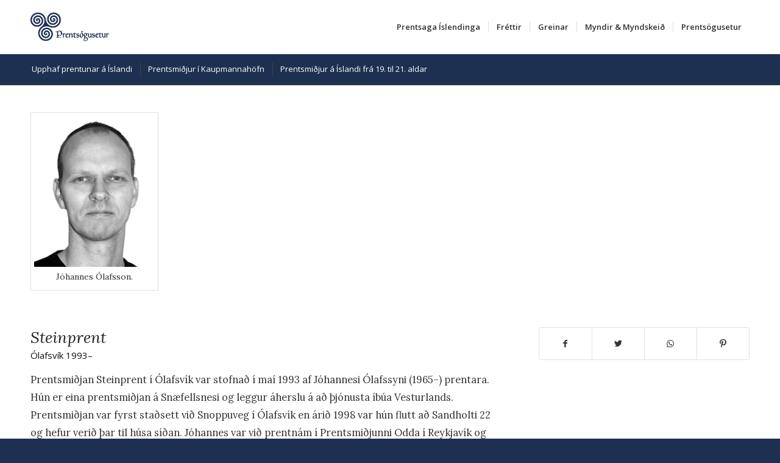

--- FILE ---
content_type: text/html; charset=UTF-8
request_url: https://prentsogusetur.is/steinprent-1993/
body_size: 10949
content:
<!DOCTYPE html>
<html lang="is" class="html_stretched responsive av-preloader-disabled  html_header_top html_logo_left html_main_nav_header html_menu_right html_slim html_header_sticky html_header_shrinking_disabled html_mobile_menu_tablet html_header_searchicon_disabled html_content_align_center html_header_unstick_top_disabled html_header_stretch_disabled html_elegant-blog html_av-submenu-hidden html_av-submenu-display-click html_av-overlay-side html_av-overlay-side-classic html_av-submenu-noclone html_entry_id_1918 av-cookies-no-cookie-consent av-default-lightbox av-no-preview html_text_menu_active av-mobile-menu-switch-default">
<head>
<meta charset="UTF-8" />
<meta name="robots" content="index, follow" />


<!-- mobile setting -->
<meta name="viewport" content="width=device-width, initial-scale=1">

<!-- Scripts/CSS and wp_head hook -->
<link rel="stylesheet" type="text/css" href='https://fonts.googleapis.com/css?family=Lora:400,400italic,700,700italic'>	
<link href='https://fonts.googleapis.com/css?family=Ubuntu:300' rel='stylesheet' type='text/css'>
<title>Steinprent 1993– &#8211; Prentsögusetur</title>
<meta name='robots' content='max-image-preview:large' />
<link rel="alternate" type="application/rss+xml" title="Prentsögusetur &raquo; Straumur" href="https://prentsogusetur.is/feed/" />
<link rel="alternate" type="application/rss+xml" title="Prentsögusetur &raquo; Straumur athugasemda" href="https://prentsogusetur.is/comments/feed/" />
<link rel="alternate" title="oEmbed (JSON)" type="application/json+oembed" href="https://prentsogusetur.is/wp-json/oembed/1.0/embed?url=https%3A%2F%2Fprentsogusetur.is%2Fsteinprent-1993%2F" />
<link rel="alternate" title="oEmbed (XML)" type="text/xml+oembed" href="https://prentsogusetur.is/wp-json/oembed/1.0/embed?url=https%3A%2F%2Fprentsogusetur.is%2Fsteinprent-1993%2F&#038;format=xml" />

<!-- google webfont font replacement -->

			<script type='text/javascript'>

				(function() {

					/*	check if webfonts are disabled by user setting via cookie - or user must opt in.	*/
					var html = document.getElementsByTagName('html')[0];
					var cookie_check = html.className.indexOf('av-cookies-needs-opt-in') >= 0 || html.className.indexOf('av-cookies-can-opt-out') >= 0;
					var allow_continue = true;
					var silent_accept_cookie = html.className.indexOf('av-cookies-user-silent-accept') >= 0;

					if( cookie_check && ! silent_accept_cookie )
					{
						if( ! document.cookie.match(/aviaCookieConsent/) || html.className.indexOf('av-cookies-session-refused') >= 0 )
						{
							allow_continue = false;
						}
						else
						{
							if( ! document.cookie.match(/aviaPrivacyRefuseCookiesHideBar/) )
							{
								allow_continue = false;
							}
							else if( ! document.cookie.match(/aviaPrivacyEssentialCookiesEnabled/) )
							{
								allow_continue = false;
							}
							else if( document.cookie.match(/aviaPrivacyGoogleWebfontsDisabled/) )
							{
								allow_continue = false;
							}
						}
					}

					if( allow_continue )
					{
						var f = document.createElement('link');

						f.type 	= 'text/css';
						f.rel 	= 'stylesheet';
						f.href 	= '//fonts.googleapis.com/css?family=Open+Sans:400,600&display=auto';
						f.id 	= 'avia-google-webfont';

						document.getElementsByTagName('head')[0].appendChild(f);
					}
				})();

			</script>
			<style id='wp-img-auto-sizes-contain-inline-css' type='text/css'>
img:is([sizes=auto i],[sizes^="auto," i]){contain-intrinsic-size:3000px 1500px}
/*# sourceURL=wp-img-auto-sizes-contain-inline-css */
</style>

<link rel='stylesheet' id='mci_footnotes_css_general-css' href='https://prentsogusetur.is/wp-content/plugins/footnotes/class/../css/footnotes.css?ver=6.9' type='text/css' media='all' />
<link rel='stylesheet' id='mci_footnotes_css_tooltip-css' href='https://prentsogusetur.is/wp-content/plugins/footnotes/class/../css/tooltip.css?ver=6.9' type='text/css' media='all' />
<link rel='stylesheet' id='mci_footnotes_css_reference_container-css' href='https://prentsogusetur.is/wp-content/plugins/footnotes/class/../css/reference_container.css?ver=6.9' type='text/css' media='all' />
<link rel='stylesheet' id='avia-grid-css' href='https://prentsogusetur.is/wp-content/themes/enfold/css/grid.css?ver=5.2.1' type='text/css' media='all' />
<link rel='stylesheet' id='avia-base-css' href='https://prentsogusetur.is/wp-content/themes/enfold/css/base.css?ver=5.2.1' type='text/css' media='all' />
<link rel='stylesheet' id='avia-layout-css' href='https://prentsogusetur.is/wp-content/themes/enfold/css/layout.css?ver=5.2.1' type='text/css' media='all' />
<link rel='stylesheet' id='avia-module-audioplayer-css' href='https://prentsogusetur.is/wp-content/themes/enfold/config-templatebuilder/avia-shortcodes/audio-player/audio-player.css?ver=5.2.1' type='text/css' media='all' />
<link rel='stylesheet' id='avia-module-blog-css' href='https://prentsogusetur.is/wp-content/themes/enfold/config-templatebuilder/avia-shortcodes/blog/blog.css?ver=5.2.1' type='text/css' media='all' />
<link rel='stylesheet' id='avia-module-postslider-css' href='https://prentsogusetur.is/wp-content/themes/enfold/config-templatebuilder/avia-shortcodes/postslider/postslider.css?ver=5.2.1' type='text/css' media='all' />
<link rel='stylesheet' id='avia-module-button-css' href='https://prentsogusetur.is/wp-content/themes/enfold/config-templatebuilder/avia-shortcodes/buttons/buttons.css?ver=5.2.1' type='text/css' media='all' />
<link rel='stylesheet' id='avia-module-buttonrow-css' href='https://prentsogusetur.is/wp-content/themes/enfold/config-templatebuilder/avia-shortcodes/buttonrow/buttonrow.css?ver=5.2.1' type='text/css' media='all' />
<link rel='stylesheet' id='avia-module-button-fullwidth-css' href='https://prentsogusetur.is/wp-content/themes/enfold/config-templatebuilder/avia-shortcodes/buttons_fullwidth/buttons_fullwidth.css?ver=5.2.1' type='text/css' media='all' />
<link rel='stylesheet' id='avia-module-catalogue-css' href='https://prentsogusetur.is/wp-content/themes/enfold/config-templatebuilder/avia-shortcodes/catalogue/catalogue.css?ver=5.2.1' type='text/css' media='all' />
<link rel='stylesheet' id='avia-module-comments-css' href='https://prentsogusetur.is/wp-content/themes/enfold/config-templatebuilder/avia-shortcodes/comments/comments.css?ver=5.2.1' type='text/css' media='all' />
<link rel='stylesheet' id='avia-module-contact-css' href='https://prentsogusetur.is/wp-content/themes/enfold/config-templatebuilder/avia-shortcodes/contact/contact.css?ver=5.2.1' type='text/css' media='all' />
<link rel='stylesheet' id='avia-module-slideshow-css' href='https://prentsogusetur.is/wp-content/themes/enfold/config-templatebuilder/avia-shortcodes/slideshow/slideshow.css?ver=5.2.1' type='text/css' media='all' />
<link rel='stylesheet' id='avia-module-slideshow-contentpartner-css' href='https://prentsogusetur.is/wp-content/themes/enfold/config-templatebuilder/avia-shortcodes/contentslider/contentslider.css?ver=5.2.1' type='text/css' media='all' />
<link rel='stylesheet' id='avia-module-countdown-css' href='https://prentsogusetur.is/wp-content/themes/enfold/config-templatebuilder/avia-shortcodes/countdown/countdown.css?ver=5.2.1' type='text/css' media='all' />
<link rel='stylesheet' id='avia-module-gallery-css' href='https://prentsogusetur.is/wp-content/themes/enfold/config-templatebuilder/avia-shortcodes/gallery/gallery.css?ver=5.2.1' type='text/css' media='all' />
<link rel='stylesheet' id='avia-module-gallery-hor-css' href='https://prentsogusetur.is/wp-content/themes/enfold/config-templatebuilder/avia-shortcodes/gallery_horizontal/gallery_horizontal.css?ver=5.2.1' type='text/css' media='all' />
<link rel='stylesheet' id='avia-module-maps-css' href='https://prentsogusetur.is/wp-content/themes/enfold/config-templatebuilder/avia-shortcodes/google_maps/google_maps.css?ver=5.2.1' type='text/css' media='all' />
<link rel='stylesheet' id='avia-module-gridrow-css' href='https://prentsogusetur.is/wp-content/themes/enfold/config-templatebuilder/avia-shortcodes/grid_row/grid_row.css?ver=5.2.1' type='text/css' media='all' />
<link rel='stylesheet' id='avia-module-heading-css' href='https://prentsogusetur.is/wp-content/themes/enfold/config-templatebuilder/avia-shortcodes/heading/heading.css?ver=5.2.1' type='text/css' media='all' />
<link rel='stylesheet' id='avia-module-rotator-css' href='https://prentsogusetur.is/wp-content/themes/enfold/config-templatebuilder/avia-shortcodes/headline_rotator/headline_rotator.css?ver=5.2.1' type='text/css' media='all' />
<link rel='stylesheet' id='avia-module-hr-css' href='https://prentsogusetur.is/wp-content/themes/enfold/config-templatebuilder/avia-shortcodes/hr/hr.css?ver=5.2.1' type='text/css' media='all' />
<link rel='stylesheet' id='avia-module-icon-css' href='https://prentsogusetur.is/wp-content/themes/enfold/config-templatebuilder/avia-shortcodes/icon/icon.css?ver=5.2.1' type='text/css' media='all' />
<link rel='stylesheet' id='avia-module-icon-circles-css' href='https://prentsogusetur.is/wp-content/themes/enfold/config-templatebuilder/avia-shortcodes/icon_circles/icon_circles.css?ver=5.2.1' type='text/css' media='all' />
<link rel='stylesheet' id='avia-module-iconbox-css' href='https://prentsogusetur.is/wp-content/themes/enfold/config-templatebuilder/avia-shortcodes/iconbox/iconbox.css?ver=5.2.1' type='text/css' media='all' />
<link rel='stylesheet' id='avia-module-icongrid-css' href='https://prentsogusetur.is/wp-content/themes/enfold/config-templatebuilder/avia-shortcodes/icongrid/icongrid.css?ver=5.2.1' type='text/css' media='all' />
<link rel='stylesheet' id='avia-module-iconlist-css' href='https://prentsogusetur.is/wp-content/themes/enfold/config-templatebuilder/avia-shortcodes/iconlist/iconlist.css?ver=5.2.1' type='text/css' media='all' />
<link rel='stylesheet' id='avia-module-image-css' href='https://prentsogusetur.is/wp-content/themes/enfold/config-templatebuilder/avia-shortcodes/image/image.css?ver=5.2.1' type='text/css' media='all' />
<link rel='stylesheet' id='avia-module-hotspot-css' href='https://prentsogusetur.is/wp-content/themes/enfold/config-templatebuilder/avia-shortcodes/image_hotspots/image_hotspots.css?ver=5.2.1' type='text/css' media='all' />
<link rel='stylesheet' id='avia-module-magazine-css' href='https://prentsogusetur.is/wp-content/themes/enfold/config-templatebuilder/avia-shortcodes/magazine/magazine.css?ver=5.2.1' type='text/css' media='all' />
<link rel='stylesheet' id='avia-module-masonry-css' href='https://prentsogusetur.is/wp-content/themes/enfold/config-templatebuilder/avia-shortcodes/masonry_entries/masonry_entries.css?ver=5.2.1' type='text/css' media='all' />
<link rel='stylesheet' id='avia-siteloader-css' href='https://prentsogusetur.is/wp-content/themes/enfold/css/avia-snippet-site-preloader.css?ver=5.2.1' type='text/css' media='all' />
<link rel='stylesheet' id='avia-module-menu-css' href='https://prentsogusetur.is/wp-content/themes/enfold/config-templatebuilder/avia-shortcodes/menu/menu.css?ver=5.2.1' type='text/css' media='all' />
<link rel='stylesheet' id='avia-module-notification-css' href='https://prentsogusetur.is/wp-content/themes/enfold/config-templatebuilder/avia-shortcodes/notification/notification.css?ver=5.2.1' type='text/css' media='all' />
<link rel='stylesheet' id='avia-module-numbers-css' href='https://prentsogusetur.is/wp-content/themes/enfold/config-templatebuilder/avia-shortcodes/numbers/numbers.css?ver=5.2.1' type='text/css' media='all' />
<link rel='stylesheet' id='avia-module-portfolio-css' href='https://prentsogusetur.is/wp-content/themes/enfold/config-templatebuilder/avia-shortcodes/portfolio/portfolio.css?ver=5.2.1' type='text/css' media='all' />
<link rel='stylesheet' id='avia-module-post-metadata-css' href='https://prentsogusetur.is/wp-content/themes/enfold/config-templatebuilder/avia-shortcodes/post_metadata/post_metadata.css?ver=5.2.1' type='text/css' media='all' />
<link rel='stylesheet' id='avia-module-progress-bar-css' href='https://prentsogusetur.is/wp-content/themes/enfold/config-templatebuilder/avia-shortcodes/progressbar/progressbar.css?ver=5.2.1' type='text/css' media='all' />
<link rel='stylesheet' id='avia-module-promobox-css' href='https://prentsogusetur.is/wp-content/themes/enfold/config-templatebuilder/avia-shortcodes/promobox/promobox.css?ver=5.2.1' type='text/css' media='all' />
<link rel='stylesheet' id='avia-sc-search-css' href='https://prentsogusetur.is/wp-content/themes/enfold/config-templatebuilder/avia-shortcodes/search/search.css?ver=5.2.1' type='text/css' media='all' />
<link rel='stylesheet' id='avia-module-slideshow-accordion-css' href='https://prentsogusetur.is/wp-content/themes/enfold/config-templatebuilder/avia-shortcodes/slideshow_accordion/slideshow_accordion.css?ver=5.2.1' type='text/css' media='all' />
<link rel='stylesheet' id='avia-module-slideshow-feature-image-css' href='https://prentsogusetur.is/wp-content/themes/enfold/config-templatebuilder/avia-shortcodes/slideshow_feature_image/slideshow_feature_image.css?ver=5.2.1' type='text/css' media='all' />
<link rel='stylesheet' id='avia-module-slideshow-fullsize-css' href='https://prentsogusetur.is/wp-content/themes/enfold/config-templatebuilder/avia-shortcodes/slideshow_fullsize/slideshow_fullsize.css?ver=5.2.1' type='text/css' media='all' />
<link rel='stylesheet' id='avia-module-slideshow-fullscreen-css' href='https://prentsogusetur.is/wp-content/themes/enfold/config-templatebuilder/avia-shortcodes/slideshow_fullscreen/slideshow_fullscreen.css?ver=5.2.1' type='text/css' media='all' />
<link rel='stylesheet' id='avia-module-slideshow-ls-css' href='https://prentsogusetur.is/wp-content/themes/enfold/config-templatebuilder/avia-shortcodes/slideshow_layerslider/slideshow_layerslider.css?ver=5.2.1' type='text/css' media='all' />
<link rel='stylesheet' id='avia-module-social-css' href='https://prentsogusetur.is/wp-content/themes/enfold/config-templatebuilder/avia-shortcodes/social_share/social_share.css?ver=5.2.1' type='text/css' media='all' />
<link rel='stylesheet' id='avia-module-tabsection-css' href='https://prentsogusetur.is/wp-content/themes/enfold/config-templatebuilder/avia-shortcodes/tab_section/tab_section.css?ver=5.2.1' type='text/css' media='all' />
<link rel='stylesheet' id='avia-module-table-css' href='https://prentsogusetur.is/wp-content/themes/enfold/config-templatebuilder/avia-shortcodes/table/table.css?ver=5.2.1' type='text/css' media='all' />
<link rel='stylesheet' id='avia-module-tabs-css' href='https://prentsogusetur.is/wp-content/themes/enfold/config-templatebuilder/avia-shortcodes/tabs/tabs.css?ver=5.2.1' type='text/css' media='all' />
<link rel='stylesheet' id='avia-module-team-css' href='https://prentsogusetur.is/wp-content/themes/enfold/config-templatebuilder/avia-shortcodes/team/team.css?ver=5.2.1' type='text/css' media='all' />
<link rel='stylesheet' id='avia-module-testimonials-css' href='https://prentsogusetur.is/wp-content/themes/enfold/config-templatebuilder/avia-shortcodes/testimonials/testimonials.css?ver=5.2.1' type='text/css' media='all' />
<link rel='stylesheet' id='avia-module-timeline-css' href='https://prentsogusetur.is/wp-content/themes/enfold/config-templatebuilder/avia-shortcodes/timeline/timeline.css?ver=5.2.1' type='text/css' media='all' />
<link rel='stylesheet' id='avia-module-toggles-css' href='https://prentsogusetur.is/wp-content/themes/enfold/config-templatebuilder/avia-shortcodes/toggles/toggles.css?ver=5.2.1' type='text/css' media='all' />
<link rel='stylesheet' id='avia-module-video-css' href='https://prentsogusetur.is/wp-content/themes/enfold/config-templatebuilder/avia-shortcodes/video/video.css?ver=5.2.1' type='text/css' media='all' />
<link rel='stylesheet' id='wp-block-library-css' href='https://prentsogusetur.is/wp-includes/css/dist/block-library/style.min.css?ver=6.9' type='text/css' media='all' />
<style id='global-styles-inline-css' type='text/css'>
:root{--wp--preset--aspect-ratio--square: 1;--wp--preset--aspect-ratio--4-3: 4/3;--wp--preset--aspect-ratio--3-4: 3/4;--wp--preset--aspect-ratio--3-2: 3/2;--wp--preset--aspect-ratio--2-3: 2/3;--wp--preset--aspect-ratio--16-9: 16/9;--wp--preset--aspect-ratio--9-16: 9/16;--wp--preset--color--black: #000000;--wp--preset--color--cyan-bluish-gray: #abb8c3;--wp--preset--color--white: #ffffff;--wp--preset--color--pale-pink: #f78da7;--wp--preset--color--vivid-red: #cf2e2e;--wp--preset--color--luminous-vivid-orange: #ff6900;--wp--preset--color--luminous-vivid-amber: #fcb900;--wp--preset--color--light-green-cyan: #7bdcb5;--wp--preset--color--vivid-green-cyan: #00d084;--wp--preset--color--pale-cyan-blue: #8ed1fc;--wp--preset--color--vivid-cyan-blue: #0693e3;--wp--preset--color--vivid-purple: #9b51e0;--wp--preset--color--metallic-red: #b02b2c;--wp--preset--color--maximum-yellow-red: #edae44;--wp--preset--color--yellow-sun: #eeee22;--wp--preset--color--palm-leaf: #83a846;--wp--preset--color--aero: #7bb0e7;--wp--preset--color--old-lavender: #745f7e;--wp--preset--color--steel-teal: #5f8789;--wp--preset--color--raspberry-pink: #d65799;--wp--preset--color--medium-turquoise: #4ecac2;--wp--preset--gradient--vivid-cyan-blue-to-vivid-purple: linear-gradient(135deg,rgb(6,147,227) 0%,rgb(155,81,224) 100%);--wp--preset--gradient--light-green-cyan-to-vivid-green-cyan: linear-gradient(135deg,rgb(122,220,180) 0%,rgb(0,208,130) 100%);--wp--preset--gradient--luminous-vivid-amber-to-luminous-vivid-orange: linear-gradient(135deg,rgb(252,185,0) 0%,rgb(255,105,0) 100%);--wp--preset--gradient--luminous-vivid-orange-to-vivid-red: linear-gradient(135deg,rgb(255,105,0) 0%,rgb(207,46,46) 100%);--wp--preset--gradient--very-light-gray-to-cyan-bluish-gray: linear-gradient(135deg,rgb(238,238,238) 0%,rgb(169,184,195) 100%);--wp--preset--gradient--cool-to-warm-spectrum: linear-gradient(135deg,rgb(74,234,220) 0%,rgb(151,120,209) 20%,rgb(207,42,186) 40%,rgb(238,44,130) 60%,rgb(251,105,98) 80%,rgb(254,248,76) 100%);--wp--preset--gradient--blush-light-purple: linear-gradient(135deg,rgb(255,206,236) 0%,rgb(152,150,240) 100%);--wp--preset--gradient--blush-bordeaux: linear-gradient(135deg,rgb(254,205,165) 0%,rgb(254,45,45) 50%,rgb(107,0,62) 100%);--wp--preset--gradient--luminous-dusk: linear-gradient(135deg,rgb(255,203,112) 0%,rgb(199,81,192) 50%,rgb(65,88,208) 100%);--wp--preset--gradient--pale-ocean: linear-gradient(135deg,rgb(255,245,203) 0%,rgb(182,227,212) 50%,rgb(51,167,181) 100%);--wp--preset--gradient--electric-grass: linear-gradient(135deg,rgb(202,248,128) 0%,rgb(113,206,126) 100%);--wp--preset--gradient--midnight: linear-gradient(135deg,rgb(2,3,129) 0%,rgb(40,116,252) 100%);--wp--preset--font-size--small: 1rem;--wp--preset--font-size--medium: 1.125rem;--wp--preset--font-size--large: 1.75rem;--wp--preset--font-size--x-large: clamp(1.75rem, 3vw, 2.25rem);--wp--preset--spacing--20: 0.44rem;--wp--preset--spacing--30: 0.67rem;--wp--preset--spacing--40: 1rem;--wp--preset--spacing--50: 1.5rem;--wp--preset--spacing--60: 2.25rem;--wp--preset--spacing--70: 3.38rem;--wp--preset--spacing--80: 5.06rem;--wp--preset--shadow--natural: 6px 6px 9px rgba(0, 0, 0, 0.2);--wp--preset--shadow--deep: 12px 12px 50px rgba(0, 0, 0, 0.4);--wp--preset--shadow--sharp: 6px 6px 0px rgba(0, 0, 0, 0.2);--wp--preset--shadow--outlined: 6px 6px 0px -3px rgb(255, 255, 255), 6px 6px rgb(0, 0, 0);--wp--preset--shadow--crisp: 6px 6px 0px rgb(0, 0, 0);}:root { --wp--style--global--content-size: 800px;--wp--style--global--wide-size: 1130px; }:where(body) { margin: 0; }.wp-site-blocks > .alignleft { float: left; margin-right: 2em; }.wp-site-blocks > .alignright { float: right; margin-left: 2em; }.wp-site-blocks > .aligncenter { justify-content: center; margin-left: auto; margin-right: auto; }:where(.is-layout-flex){gap: 0.5em;}:where(.is-layout-grid){gap: 0.5em;}.is-layout-flow > .alignleft{float: left;margin-inline-start: 0;margin-inline-end: 2em;}.is-layout-flow > .alignright{float: right;margin-inline-start: 2em;margin-inline-end: 0;}.is-layout-flow > .aligncenter{margin-left: auto !important;margin-right: auto !important;}.is-layout-constrained > .alignleft{float: left;margin-inline-start: 0;margin-inline-end: 2em;}.is-layout-constrained > .alignright{float: right;margin-inline-start: 2em;margin-inline-end: 0;}.is-layout-constrained > .aligncenter{margin-left: auto !important;margin-right: auto !important;}.is-layout-constrained > :where(:not(.alignleft):not(.alignright):not(.alignfull)){max-width: var(--wp--style--global--content-size);margin-left: auto !important;margin-right: auto !important;}.is-layout-constrained > .alignwide{max-width: var(--wp--style--global--wide-size);}body .is-layout-flex{display: flex;}.is-layout-flex{flex-wrap: wrap;align-items: center;}.is-layout-flex > :is(*, div){margin: 0;}body .is-layout-grid{display: grid;}.is-layout-grid > :is(*, div){margin: 0;}body{padding-top: 0px;padding-right: 0px;padding-bottom: 0px;padding-left: 0px;}a:where(:not(.wp-element-button)){text-decoration: underline;}:root :where(.wp-element-button, .wp-block-button__link){background-color: #32373c;border-width: 0;color: #fff;font-family: inherit;font-size: inherit;font-style: inherit;font-weight: inherit;letter-spacing: inherit;line-height: inherit;padding-top: calc(0.667em + 2px);padding-right: calc(1.333em + 2px);padding-bottom: calc(0.667em + 2px);padding-left: calc(1.333em + 2px);text-decoration: none;text-transform: inherit;}.has-black-color{color: var(--wp--preset--color--black) !important;}.has-cyan-bluish-gray-color{color: var(--wp--preset--color--cyan-bluish-gray) !important;}.has-white-color{color: var(--wp--preset--color--white) !important;}.has-pale-pink-color{color: var(--wp--preset--color--pale-pink) !important;}.has-vivid-red-color{color: var(--wp--preset--color--vivid-red) !important;}.has-luminous-vivid-orange-color{color: var(--wp--preset--color--luminous-vivid-orange) !important;}.has-luminous-vivid-amber-color{color: var(--wp--preset--color--luminous-vivid-amber) !important;}.has-light-green-cyan-color{color: var(--wp--preset--color--light-green-cyan) !important;}.has-vivid-green-cyan-color{color: var(--wp--preset--color--vivid-green-cyan) !important;}.has-pale-cyan-blue-color{color: var(--wp--preset--color--pale-cyan-blue) !important;}.has-vivid-cyan-blue-color{color: var(--wp--preset--color--vivid-cyan-blue) !important;}.has-vivid-purple-color{color: var(--wp--preset--color--vivid-purple) !important;}.has-metallic-red-color{color: var(--wp--preset--color--metallic-red) !important;}.has-maximum-yellow-red-color{color: var(--wp--preset--color--maximum-yellow-red) !important;}.has-yellow-sun-color{color: var(--wp--preset--color--yellow-sun) !important;}.has-palm-leaf-color{color: var(--wp--preset--color--palm-leaf) !important;}.has-aero-color{color: var(--wp--preset--color--aero) !important;}.has-old-lavender-color{color: var(--wp--preset--color--old-lavender) !important;}.has-steel-teal-color{color: var(--wp--preset--color--steel-teal) !important;}.has-raspberry-pink-color{color: var(--wp--preset--color--raspberry-pink) !important;}.has-medium-turquoise-color{color: var(--wp--preset--color--medium-turquoise) !important;}.has-black-background-color{background-color: var(--wp--preset--color--black) !important;}.has-cyan-bluish-gray-background-color{background-color: var(--wp--preset--color--cyan-bluish-gray) !important;}.has-white-background-color{background-color: var(--wp--preset--color--white) !important;}.has-pale-pink-background-color{background-color: var(--wp--preset--color--pale-pink) !important;}.has-vivid-red-background-color{background-color: var(--wp--preset--color--vivid-red) !important;}.has-luminous-vivid-orange-background-color{background-color: var(--wp--preset--color--luminous-vivid-orange) !important;}.has-luminous-vivid-amber-background-color{background-color: var(--wp--preset--color--luminous-vivid-amber) !important;}.has-light-green-cyan-background-color{background-color: var(--wp--preset--color--light-green-cyan) !important;}.has-vivid-green-cyan-background-color{background-color: var(--wp--preset--color--vivid-green-cyan) !important;}.has-pale-cyan-blue-background-color{background-color: var(--wp--preset--color--pale-cyan-blue) !important;}.has-vivid-cyan-blue-background-color{background-color: var(--wp--preset--color--vivid-cyan-blue) !important;}.has-vivid-purple-background-color{background-color: var(--wp--preset--color--vivid-purple) !important;}.has-metallic-red-background-color{background-color: var(--wp--preset--color--metallic-red) !important;}.has-maximum-yellow-red-background-color{background-color: var(--wp--preset--color--maximum-yellow-red) !important;}.has-yellow-sun-background-color{background-color: var(--wp--preset--color--yellow-sun) !important;}.has-palm-leaf-background-color{background-color: var(--wp--preset--color--palm-leaf) !important;}.has-aero-background-color{background-color: var(--wp--preset--color--aero) !important;}.has-old-lavender-background-color{background-color: var(--wp--preset--color--old-lavender) !important;}.has-steel-teal-background-color{background-color: var(--wp--preset--color--steel-teal) !important;}.has-raspberry-pink-background-color{background-color: var(--wp--preset--color--raspberry-pink) !important;}.has-medium-turquoise-background-color{background-color: var(--wp--preset--color--medium-turquoise) !important;}.has-black-border-color{border-color: var(--wp--preset--color--black) !important;}.has-cyan-bluish-gray-border-color{border-color: var(--wp--preset--color--cyan-bluish-gray) !important;}.has-white-border-color{border-color: var(--wp--preset--color--white) !important;}.has-pale-pink-border-color{border-color: var(--wp--preset--color--pale-pink) !important;}.has-vivid-red-border-color{border-color: var(--wp--preset--color--vivid-red) !important;}.has-luminous-vivid-orange-border-color{border-color: var(--wp--preset--color--luminous-vivid-orange) !important;}.has-luminous-vivid-amber-border-color{border-color: var(--wp--preset--color--luminous-vivid-amber) !important;}.has-light-green-cyan-border-color{border-color: var(--wp--preset--color--light-green-cyan) !important;}.has-vivid-green-cyan-border-color{border-color: var(--wp--preset--color--vivid-green-cyan) !important;}.has-pale-cyan-blue-border-color{border-color: var(--wp--preset--color--pale-cyan-blue) !important;}.has-vivid-cyan-blue-border-color{border-color: var(--wp--preset--color--vivid-cyan-blue) !important;}.has-vivid-purple-border-color{border-color: var(--wp--preset--color--vivid-purple) !important;}.has-metallic-red-border-color{border-color: var(--wp--preset--color--metallic-red) !important;}.has-maximum-yellow-red-border-color{border-color: var(--wp--preset--color--maximum-yellow-red) !important;}.has-yellow-sun-border-color{border-color: var(--wp--preset--color--yellow-sun) !important;}.has-palm-leaf-border-color{border-color: var(--wp--preset--color--palm-leaf) !important;}.has-aero-border-color{border-color: var(--wp--preset--color--aero) !important;}.has-old-lavender-border-color{border-color: var(--wp--preset--color--old-lavender) !important;}.has-steel-teal-border-color{border-color: var(--wp--preset--color--steel-teal) !important;}.has-raspberry-pink-border-color{border-color: var(--wp--preset--color--raspberry-pink) !important;}.has-medium-turquoise-border-color{border-color: var(--wp--preset--color--medium-turquoise) !important;}.has-vivid-cyan-blue-to-vivid-purple-gradient-background{background: var(--wp--preset--gradient--vivid-cyan-blue-to-vivid-purple) !important;}.has-light-green-cyan-to-vivid-green-cyan-gradient-background{background: var(--wp--preset--gradient--light-green-cyan-to-vivid-green-cyan) !important;}.has-luminous-vivid-amber-to-luminous-vivid-orange-gradient-background{background: var(--wp--preset--gradient--luminous-vivid-amber-to-luminous-vivid-orange) !important;}.has-luminous-vivid-orange-to-vivid-red-gradient-background{background: var(--wp--preset--gradient--luminous-vivid-orange-to-vivid-red) !important;}.has-very-light-gray-to-cyan-bluish-gray-gradient-background{background: var(--wp--preset--gradient--very-light-gray-to-cyan-bluish-gray) !important;}.has-cool-to-warm-spectrum-gradient-background{background: var(--wp--preset--gradient--cool-to-warm-spectrum) !important;}.has-blush-light-purple-gradient-background{background: var(--wp--preset--gradient--blush-light-purple) !important;}.has-blush-bordeaux-gradient-background{background: var(--wp--preset--gradient--blush-bordeaux) !important;}.has-luminous-dusk-gradient-background{background: var(--wp--preset--gradient--luminous-dusk) !important;}.has-pale-ocean-gradient-background{background: var(--wp--preset--gradient--pale-ocean) !important;}.has-electric-grass-gradient-background{background: var(--wp--preset--gradient--electric-grass) !important;}.has-midnight-gradient-background{background: var(--wp--preset--gradient--midnight) !important;}.has-small-font-size{font-size: var(--wp--preset--font-size--small) !important;}.has-medium-font-size{font-size: var(--wp--preset--font-size--medium) !important;}.has-large-font-size{font-size: var(--wp--preset--font-size--large) !important;}.has-x-large-font-size{font-size: var(--wp--preset--font-size--x-large) !important;}
/*# sourceURL=global-styles-inline-css */
</style>

<link rel='stylesheet' id='wpa-css-css' href='https://prentsogusetur.is/wp-content/plugins/honeypot/includes/css/wpa.css?ver=2.3.04' type='text/css' media='all' />
<link rel='stylesheet' id='avia-colorbox-css' href='https://prentsogusetur.is/wp-content/plugins/hq-enfold-colorbox/css/colorbox.css?ver=6.9' type='text/css' media='all' />
<link rel='stylesheet' id='avia-scs-css' href='https://prentsogusetur.is/wp-content/themes/enfold/css/shortcodes.css?ver=5.2.1' type='text/css' media='all' />
<link rel='stylesheet' id='avia-popup-css-css' href='https://prentsogusetur.is/wp-content/themes/enfold/js/aviapopup/magnific-popup.css?ver=5.2.1' type='text/css' media='screen' />
<link rel='stylesheet' id='avia-lightbox-css' href='https://prentsogusetur.is/wp-content/themes/enfold/css/avia-snippet-lightbox.css?ver=5.2.1' type='text/css' media='screen' />
<link rel='stylesheet' id='avia-widget-css-css' href='https://prentsogusetur.is/wp-content/themes/enfold/css/avia-snippet-widget.css?ver=5.2.1' type='text/css' media='screen' />
<link rel='stylesheet' id='avia-dynamic-css' href='https://prentsogusetur.is/wp-content/uploads/dynamic_avia/enfold_child.css?ver=63bc39143534c' type='text/css' media='all' />
<link rel='stylesheet' id='avia-custom-css' href='https://prentsogusetur.is/wp-content/themes/enfold/css/custom.css?ver=5.2.1' type='text/css' media='all' />
<link rel='stylesheet' id='avia-style-css' href='https://prentsogusetur.is/wp-content/themes/enfold-child/style.css?ver=5.2.1' type='text/css' media='all' />
<link rel='stylesheet' id='avia-gravity-css' href='https://prentsogusetur.is/wp-content/themes/enfold/config-gravityforms/gravity-mod.css?ver=5.2.1' type='text/css' media='screen' />
<link rel='stylesheet' id='avia-single-post-1918-css' href='https://prentsogusetur.is/wp-content/uploads/avia_posts_css/post-1918.css?ver=ver-1673527379' type='text/css' media='all' />
<script type="text/javascript" src="https://prentsogusetur.is/wp-includes/js/jquery/jquery.min.js?ver=3.7.1" id="jquery-core-js"></script>
<script type="text/javascript" src="https://prentsogusetur.is/wp-includes/js/jquery/jquery-migrate.min.js?ver=3.4.1" id="jquery-migrate-js"></script>
<script type="text/javascript" src="https://prentsogusetur.is/wp-content/plugins/footnotes/class/../js/jquery.tools.min.js?ver=6.9" id="mci_footnotes_js_jquery_tools-js"></script>
<script type="text/javascript" src="https://prentsogusetur.is/wp-content/themes/enfold/js/avia-compat.js?ver=5.2.1" id="avia-compat-js"></script>
<link rel="https://api.w.org/" href="https://prentsogusetur.is/wp-json/" /><link rel="alternate" title="JSON" type="application/json" href="https://prentsogusetur.is/wp-json/wp/v2/pages/1918" /><link rel="EditURI" type="application/rsd+xml" title="RSD" href="https://prentsogusetur.is/xmlrpc.php?rsd" />
<meta name="generator" content="WordPress 6.9" />
<link rel="canonical" href="https://prentsogusetur.is/steinprent-1993/" />
<link rel='shortlink' href='https://prentsogusetur.is/?p=1918' />
		<style type="text/css" media="screen"></style>
		<link rel="profile" href="https://gmpg.org/xfn/11" />
<link rel="alternate" type="application/rss+xml" title="Prentsögusetur RSS2 Feed" href="https://prentsogusetur.is/feed/" />
<link rel="pingback" href="https://prentsogusetur.is/xmlrpc.php" />
<!--[if lt IE 9]><script src="https://prentsogusetur.is/wp-content/themes/enfold/js/html5shiv.js"></script><![endif]-->
<link rel="icon" href="https://prentsogusetur.is/wp-content/uploads/2015/07/favikons.png" type="image/png">
<link rel="icon" href="https://prentsogusetur.is/wp-content/uploads/2015/07/favikons-36x36.png" sizes="32x32" />
<link rel="icon" href="https://prentsogusetur.is/wp-content/uploads/2015/07/favikons.png" sizes="192x192" />
<link rel="apple-touch-icon" href="https://prentsogusetur.is/wp-content/uploads/2015/07/favikons.png" />
<meta name="msapplication-TileImage" content="https://prentsogusetur.is/wp-content/uploads/2015/07/favikons.png" />
<style type='text/css'>
@font-face {font-family: 'entypo-fontello'; font-weight: normal; font-style: normal; font-display: auto;
src: url('https://prentsogusetur.is/wp-content/themes/enfold/config-templatebuilder/avia-template-builder/assets/fonts/entypo-fontello.woff2') format('woff2'),
url('https://prentsogusetur.is/wp-content/themes/enfold/config-templatebuilder/avia-template-builder/assets/fonts/entypo-fontello.woff') format('woff'),
url('https://prentsogusetur.is/wp-content/themes/enfold/config-templatebuilder/avia-template-builder/assets/fonts/entypo-fontello.ttf') format('truetype'),
url('https://prentsogusetur.is/wp-content/themes/enfold/config-templatebuilder/avia-template-builder/assets/fonts/entypo-fontello.svg#entypo-fontello') format('svg'),
url('https://prentsogusetur.is/wp-content/themes/enfold/config-templatebuilder/avia-template-builder/assets/fonts/entypo-fontello.eot'),
url('https://prentsogusetur.is/wp-content/themes/enfold/config-templatebuilder/avia-template-builder/assets/fonts/entypo-fontello.eot?#iefix') format('embedded-opentype');
} #top .avia-font-entypo-fontello, body .avia-font-entypo-fontello, html body [data-av_iconfont='entypo-fontello']:before{ font-family: 'entypo-fontello'; }
</style>

<!--
Debugging Info for Theme support: 

Theme: Enfold
Version: 5.2.1
Installed: enfold
AviaFramework Version: 5.2
AviaBuilder Version: 5.2
aviaElementManager Version: 1.0.1
- - - - - - - - - - -
ChildTheme: Enfold Child
ChildTheme Version: 1.0.1426526072
ChildTheme Installed: enfold

- - - - - - - - - - -
ML:512-PU:97-PLA:19
WP:6.9
Compress: CSS:disabled - JS:disabled
Updates: disabled
PLAu:18
-->
</head>

<body data-rsssl=1 id="top" class="wp-singular page-template-default page page-id-1918 wp-theme-enfold wp-child-theme-enfold-child stretched no_sidebar_border rtl_columns av-curtain-numeric open_sans  avia-responsive-images-support" itemscope="itemscope" itemtype="https://schema.org/WebPage" >

	
	<div id='wrap_all'>

	
<header id='header' class='all_colors header_color light_bg_color  av_header_top av_logo_left av_main_nav_header av_menu_right av_slim av_header_sticky av_header_shrinking_disabled av_header_stretch_disabled av_mobile_menu_tablet av_header_searchicon_disabled av_header_unstick_top_disabled av_seperator_small_border av_bottom_nav_disabled  av_alternate_logo_active'  role="banner" itemscope="itemscope" itemtype="https://schema.org/WPHeader" >

		<div  id='header_main' class='container_wrap container_wrap_logo'>

        <div class='container av-logo-container'><div class='inner-container'><span class='logo avia-standard-logo'><a href='https://prentsogusetur.is/' class=''><img src="https://prentsogusetur.is/wp-content/uploads/2016/03/logo-top-normal.png" srcset="https://prentsogusetur.is/wp-content/uploads/2016/03/logo-top-normal.png 385w, https://prentsogusetur.is/wp-content/uploads/2016/03/logo-top-normal-300x122.png 300w" sizes="(max-width: 385px) 100vw, 385px" height="100" width="300" alt='Prentsögusetur' title='logo-top-normal' /></a></span><nav class='main_menu' data-selectname='Select a page'  role="navigation" itemscope="itemscope" itemtype="https://schema.org/SiteNavigationElement" ><div class="avia-menu av-main-nav-wrap"><ul role="menu" class="menu av-main-nav" id="avia-menu"><li role="menuitem" id="menu-item-5386" class="menu-item menu-item-type-custom menu-item-object-custom menu-item-has-children menu-item-top-level menu-item-top-level-1"><a itemprop="url" tabindex="0"><span class="avia-bullet"></span><span class="avia-menu-text">Prentsaga Íslendinga</span><span class="avia-menu-fx"><span class="avia-arrow-wrap"><span class="avia-arrow"></span></span></span></a>


<ul class="sub-menu">
	<li role="menuitem" id="menu-item-5391" class="menu-item menu-item-type-post_type menu-item-object-page"><a href="https://prentsogusetur.is/upphaf-prentunar-a-islandi/" itemprop="url" tabindex="0"><span class="avia-bullet"></span><span class="avia-menu-text">Upphaf prentunar á Íslandi</span></a></li>
	<li role="menuitem" id="menu-item-5387" class="menu-item menu-item-type-post_type menu-item-object-page"><a href="https://prentsogusetur.is/prentsmidjur-i-kaupmannahofn/" itemprop="url" tabindex="0"><span class="avia-bullet"></span><span class="avia-menu-text">Prentsmiðjur í Kaupmannahöfn</span></a></li>
	<li role="menuitem" id="menu-item-5388" class="menu-item menu-item-type-post_type menu-item-object-page"><a href="https://prentsogusetur.is/prentsmidjur-fra-19-til-21-aldar/" itemprop="url" tabindex="0"><span class="avia-bullet"></span><span class="avia-menu-text">Prentsmiðjur á Íslandi frá 19. til 21. aldar</span></a></li>
</ul>
</li>
<li role="menuitem" id="menu-item-5404" class="menu-item menu-item-type-custom menu-item-object-custom menu-item-has-children menu-item-top-level menu-item-top-level-2"><a itemprop="url" tabindex="0"><span class="avia-bullet"></span><span class="avia-menu-text">Fréttir</span><span class="avia-menu-fx"><span class="avia-arrow-wrap"><span class="avia-arrow"></span></span></span></a>


<ul class="sub-menu">
	<li role="menuitem" id="menu-item-5384" class="menu-item menu-item-type-post_type menu-item-object-page"><a href="https://prentsogusetur.is/frettir/" itemprop="url" tabindex="0"><span class="avia-bullet"></span><span class="avia-menu-text">Fréttir</span></a></li>
	<li role="menuitem" id="menu-item-5374" class="menu-item menu-item-type-post_type menu-item-object-page"><a href="https://prentsogusetur.is/frettabref-og-utgafa/" itemprop="url" tabindex="0"><span class="avia-bullet"></span><span class="avia-menu-text">Fréttabréf og útgáfa</span></a></li>
</ul>
</li>
<li role="menuitem" id="menu-item-5383" class="menu-item menu-item-type-custom menu-item-object-custom menu-item-has-children menu-item-top-level menu-item-top-level-3"><a itemprop="url" tabindex="0"><span class="avia-bullet"></span><span class="avia-menu-text">Greinar</span><span class="avia-menu-fx"><span class="avia-arrow-wrap"><span class="avia-arrow"></span></span></span></a>


<ul class="sub-menu">
	<li role="menuitem" id="menu-item-5375" class="menu-item menu-item-type-post_type menu-item-object-page"><a href="https://prentsogusetur.is/nokkur-svor-vid-spurningum-um-prent-og-bokband/" itemprop="url" tabindex="0"><span class="avia-bullet"></span><span class="avia-menu-text">Ég hafði aldrei áður komið inn í prentsmiðju</span></a></li>
	<li role="menuitem" id="menu-item-5377" class="menu-item menu-item-type-post_type menu-item-object-page"><a href="https://prentsogusetur.is/for-nokkra-hringi-til-ad-safna-thessu-saman/" itemprop="url" tabindex="0"><span class="avia-bullet"></span><span class="avia-menu-text">Fór nokkra hringi til að safna þessu saman</span></a></li>
	<li role="menuitem" id="menu-item-5398" class="menu-item menu-item-type-post_type menu-item-object-page"><a href="https://prentsogusetur.is/fullveldid-og-prentidnin/" itemprop="url" tabindex="0"><span class="avia-bullet"></span><span class="avia-menu-text">Fullveldið og prentiðnin</span></a></li>
	<li role="menuitem" id="menu-item-5376" class="menu-item menu-item-type-post_type menu-item-object-page"><a href="https://prentsogusetur.is/prentsmidja-katholsku-kirkjunnar/" itemprop="url" tabindex="0"><span class="avia-bullet"></span><span class="avia-menu-text">Prentsmiðja Kaþólsku kirkjunnar</span></a></li>
</ul>
</li>
<li role="menuitem" id="menu-item-5390" class="menu-item menu-item-type-custom menu-item-object-custom menu-item-has-children menu-item-top-level menu-item-top-level-4"><a itemprop="url" tabindex="0"><span class="avia-bullet"></span><span class="avia-menu-text">Myndir &#038; Myndskeið</span><span class="avia-menu-fx"><span class="avia-arrow-wrap"><span class="avia-arrow"></span></span></span></a>


<ul class="sub-menu">
	<li role="menuitem" id="menu-item-5379" class="menu-item menu-item-type-post_type menu-item-object-page"><a href="https://prentsogusetur.is/myndasafn/" itemprop="url" tabindex="0"><span class="avia-bullet"></span><span class="avia-menu-text">Myndasafn</span></a></li>
	<li role="menuitem" id="menu-item-5378" class="menu-item menu-item-type-post_type menu-item-object-page"><a href="https://prentsogusetur.is/myndskeid/" itemprop="url" tabindex="0"><span class="avia-bullet"></span><span class="avia-menu-text">Myndskeið</span></a></li>
</ul>
</li>
<li role="menuitem" id="menu-item-5385" class="menu-item menu-item-type-custom menu-item-object-custom menu-item-has-children menu-item-top-level menu-item-top-level-5"><a itemprop="url" tabindex="0"><span class="avia-bullet"></span><span class="avia-menu-text">Prentsögusetur</span><span class="avia-menu-fx"><span class="avia-arrow-wrap"><span class="avia-arrow"></span></span></span></a>


<ul class="sub-menu">
	<li role="menuitem" id="menu-item-5382" class="menu-item menu-item-type-post_type menu-item-object-page"><a href="https://prentsogusetur.is/senda-inn-efni/" itemprop="url" tabindex="0"><span class="avia-bullet"></span><span class="avia-menu-text">Senda inn efni</span></a></li>
	<li role="menuitem" id="menu-item-5394" class="menu-item menu-item-type-post_type menu-item-object-page"><a href="https://prentsogusetur.is/styrkja/" itemprop="url" tabindex="0"><span class="avia-bullet"></span><span class="avia-menu-text">Styrkir</span></a></li>
	<li role="menuitem" id="menu-item-5396" class="menu-item menu-item-type-post_type menu-item-object-page"><a href="https://prentsogusetur.is/felagsadild/" itemprop="url" tabindex="0"><span class="avia-bullet"></span><span class="avia-menu-text">Félagsaðild</span></a></li>
	<li role="menuitem" id="menu-item-5380" class="menu-item menu-item-type-post_type menu-item-object-page"><a href="https://prentsogusetur.is/safnid-a-laugavegi/" itemprop="url" tabindex="0"><span class="avia-bullet"></span><span class="avia-menu-text">Safnið á Laugavegi</span></a></li>
	<li role="menuitem" id="menu-item-5393" class="menu-item menu-item-type-post_type menu-item-object-page"><a href="https://prentsogusetur.is/safnid-a-eyrarbakka/" itemprop="url" tabindex="0"><span class="avia-bullet"></span><span class="avia-menu-text">Safnið á Eyrarbakka</span></a></li>
	<li role="menuitem" id="menu-item-5392" class="menu-item menu-item-type-post_type menu-item-object-page"><a href="https://prentsogusetur.is/stjorn-prentsoguseturs/" itemprop="url" tabindex="0"><span class="avia-bullet"></span><span class="avia-menu-text">Stjórn Prentsöguseturs</span></a></li>
	<li role="menuitem" id="menu-item-5395" class="menu-item menu-item-type-post_type menu-item-object-page"><a href="https://prentsogusetur.is/log-prentsoguseturs/" itemprop="url" tabindex="0"><span class="avia-bullet"></span><span class="avia-menu-text">Lög Prentsöguseturs</span></a></li>
	<li role="menuitem" id="menu-item-5381" class="menu-item menu-item-type-post_type menu-item-object-page"><a href="https://prentsogusetur.is/fundargerdir-stjornar/" itemprop="url" tabindex="0"><span class="avia-bullet"></span><span class="avia-menu-text">Fundargerðir stjórnar</span></a></li>
	<li role="menuitem" id="menu-item-5397" class="menu-item menu-item-type-post_type menu-item-object-page"><a href="https://prentsogusetur.is/onnur-prentminja-og-prentsogusetur/" itemprop="url" tabindex="0"><span class="avia-bullet"></span><span class="avia-menu-text">Önnur prentminja- og prentsögusetur</span></a></li>
</ul>
</li>
<li class="av-burger-menu-main menu-item-avia-special ">
	        			<a href="#" aria-label="Valmynd" aria-hidden="false">
							<span class="av-hamburger av-hamburger--spin av-js-hamburger">
								<span class="av-hamburger-box">
						          <span class="av-hamburger-inner"></span>
						          <strong>Valmynd</strong>
								</span>
							</span>
							<span class="avia_hidden_link_text">Valmynd</span>
						</a>
	        		   </li></ul></div></nav></div> </div> 
		<!-- end container_wrap-->
		</div>
		<div class='header_bg'></div>

<!-- end header -->
</header>

	<div id='main' class='all_colors' data-scroll-offset='88'>

	<div class='clear'></div><div id='sub_menu1'  class='av-submenu-container av-p0avlq-86dbdf27581466e31eebe72378b6b7b3 socket_color  avia-builder-el-0  el_before_av_section  avia-builder-el-first  av-sticky-submenu container_wrap fullsize' style='z-index:301' ><div class='container av-menu-mobile-disabled av-submenu-pos-left'><ul id="menu-prentsmidjur" class="av-subnav-menu"><li role="menuitem" id="menu-item-2216" class="menu-item menu-item-type-post_type menu-item-object-page menu-item-top-level menu-item-top-level-1"><a href="https://prentsogusetur.is/upphaf-prentunar-a-islandi/" itemprop="url" tabindex="0"><span class="avia-bullet"></span><span class="avia-menu-text">Upphaf prentunar á Íslandi</span><span class="avia-menu-fx"><span class="avia-arrow-wrap"><span class="avia-arrow"></span></span></span></a></li>
<li role="menuitem" id="menu-item-2217" class="menu-item menu-item-type-post_type menu-item-object-page menu-item-top-level menu-item-top-level-2"><a href="https://prentsogusetur.is/prentsmidjur-i-kaupmannahofn/" itemprop="url" tabindex="0"><span class="avia-bullet"></span><span class="avia-menu-text">Prentsmiðjur í Kaupmannahöfn</span><span class="avia-menu-fx"><span class="avia-arrow-wrap"><span class="avia-arrow"></span></span></span></a></li>
<li role="menuitem" id="menu-item-2218" class="menu-item menu-item-type-post_type menu-item-object-page menu-item-top-level menu-item-top-level-3"><a href="https://prentsogusetur.is/prentsmidjur-fra-19-til-21-aldar/" itemprop="url" tabindex="0"><span class="avia-bullet"></span><span class="avia-menu-text">Prentsmiðjur á Íslandi frá 19. til 21. aldar</span><span class="avia-menu-fx"><span class="avia-arrow-wrap"><span class="avia-arrow"></span></span></span></a></li>
</ul></div></div><div class='sticky_placeholder'></div>
<div id='av_section_1'  class='avia-section av-kbohni-d7b4133edbc4aea00176a5b2a76b2db0 main_color avia-section-no-padding avia-no-shadow  avia-builder-el-1  el_after_av_submenu  el_before_av_two_third  avia-bg-style-scroll container_wrap fullsize'  ><div class='container av-section-cont-open' ><div class='template-page content  av-content-full alpha units'><div class='post-entry post-entry-type-page post-entry-1918'><div class='entry-content-wrapper clearfix'>
<div  class='hr av-j2h9em-cd8e6766fa016231fe3f6ab440abafa9 hr-invisible  avia-builder-el-2  el_before_av_one_fifth  avia-builder-el-first '><span class='hr-inner '><span class="hr-inner-style"></span></span></div>
<div class='flex_column av-gyzhwe-3e90a16b3b83590175e6ae395b3aaa29 av_one_fifth  avia-builder-el-3  el_after_av_hr  avia-builder-el-last  first no_margin flex_column_div av-zero-column-padding '     ><section  class='av_textblock_section av-g4nw26-9a055c286ce4cdfcb62bde14ed0818cc'  itemscope="itemscope" itemtype="https://schema.org/CreativeWork" ><div class='avia_textblock'  itemprop="text" ><div id="attachment_1919" style="width: 210px" class="wp-caption alignnone"><a href="https://prentsogusetur.is/wp-content/uploads/2016/01/johannes_olafsson.jpg"><img decoding="async" aria-describedby="caption-attachment-1919" class="size-full wp-image-1919" src="https://prentsogusetur.is/wp-content/uploads/2016/01/johannes_olafsson.jpg" alt="Jóhannes Ólafsson." width="200" height="250" /></a><p id="caption-attachment-1919" class="wp-caption-text">Jóhannes Ólafsson.</p></div>
</div></section></div>
</div></div></div><!-- close content main div --></div></div><div id='after_section_1'  class='main_color av_default_container_wrap container_wrap fullsize'  ><div class='container av-section-cont-open' ><div class='template-page content  av-content-full alpha units'><div class='post-entry post-entry-type-page post-entry-1918'><div class='entry-content-wrapper clearfix'>
<div class='flex_column av-evisz2-89955dcf91fa04bda28ebf5f8390f529 av_two_third  avia-builder-el-5  el_after_av_section  el_before_av_one_third  avia-builder-el-first  first flex_column_div av-zero-column-padding '     ><div  class='av-special-heading av-d6s5u6-62b6815ecf795e3bf83905ba49cd1c35 av-special-heading-h3 blockquote modern-quote  avia-builder-el-6  el_before_av_textblock  avia-builder-el-first  av-inherit-size'><h3 class='av-special-heading-tag'  itemprop="headline"  >Steinprent</h3><div class='av-subheading av-subheading_below'><p>Ólafsvík 1993–</p>
</div><div class="special-heading-border"><div class="special-heading-inner-border"></div></div></div>
<section  class='av_textblock_section av-al36da-cf2ad583a1ba1620e8aacd97e7754e73'  itemscope="itemscope" itemtype="https://schema.org/CreativeWork" ><div class='avia_textblock'  itemprop="text" ><p>Prentsmiðjan Steinprent í Ólafsvík var stofnað í maí 1993 af Jóhannesi Ólafssyni (1965–) prentara. Hún er eina prentsmiðjan á Snæfellsnesi og leggur áherslu á að þjónusta íbúa Vesturlands. Prentsmiðjan var fyrst staðsett við Snoppuveg í Ólafsvík en árið 1998 var hún flutt að Sandholti 22 og hefur verið þar til húsa síðan. Jóhannes var við prentnám í Prentsmiðjunni Odda í Reykjavík og útskrifaðist frá Iðnskólanum þar 1988 og tók sveinspróf 1989. Starfaði síðan í Prentsmiðjunni Odda til 1993.</p>
</div></section></div><div class='flex_column av-9sxdge-6ad14497cec39daa5f1ada3f43024555 av_one_third  avia-builder-el-8  el_after_av_two_third  avia-builder-el-last  flex_column_div av-zero-column-padding '     ><div  class='av-social-sharing-box av-r2mcu-cab6f646600e2faf1652f67fcb14cbdd av-social-sharing-box-default  avia-builder-el-9  el_before_av_hr  avia-builder-el-first  av-social-sharing-box-fullwidth'><div class="av-share-box"><ul class="av-share-box-list noLightbox"><li class='av-share-link av-social-link-facebook' ><a target="_blank" aria-label="Share on Facebook" href='https://www.facebook.com/sharer.php?u=https://prentsogusetur.is/steinprent-1993/&#038;t=Steinprent%201993%E2%80%93' aria-hidden='false' data-av_icon='' data-av_iconfont='entypo-fontello' title='' data-avia-related-tooltip='Share on Facebook' rel="noopener"><span class='avia_hidden_link_text'>Share on Facebook</span></a></li><li class='av-share-link av-social-link-twitter' ><a target="_blank" aria-label="Share on Twitter" href='https://twitter.com/share?text=Steinprent%201993%E2%80%93&#038;url=https://prentsogusetur.is/?p=1918' aria-hidden='false' data-av_icon='' data-av_iconfont='entypo-fontello' title='' data-avia-related-tooltip='Share on Twitter' rel="noopener"><span class='avia_hidden_link_text'>Share on Twitter</span></a></li><li class='av-share-link av-social-link-whatsapp' ><a target="_blank" aria-label="Share on WhatsApp" href='https://api.whatsapp.com/send?text=https://prentsogusetur.is/steinprent-1993/' aria-hidden='false' data-av_icon='' data-av_iconfont='entypo-fontello' title='' data-avia-related-tooltip='Share on WhatsApp' rel="noopener"><span class='avia_hidden_link_text'>Share on WhatsApp</span></a></li><li class='av-share-link av-social-link-pinterest' ><a target="_blank" aria-label="Share on Pinterest" href='https://pinterest.com/pin/create/button/?url=https%3A%2F%2Fprentsogusetur.is%2Fsteinprent-1993%2F&#038;description=Steinprent%201993%E2%80%93&#038;media=' aria-hidden='false' data-av_icon='' data-av_iconfont='entypo-fontello' title='' data-avia-related-tooltip='Share on Pinterest' rel="noopener"><span class='avia_hidden_link_text'>Share on Pinterest</span></a></li></ul></div></div>
<div  class='hr av-6c5chq-aa7a93e2f3591315caf9011af257ba89 hr-invisible  avia-builder-el-10  el_after_av_social_share  avia-builder-el-last '><span class='hr-inner '><span class="hr-inner-style"></span></span></div></div>
</div></div></div><!-- close content main div --> <!-- section close by builder template -->		</div><!--end builder template--></div><!-- close default .container_wrap element -->				<div class='container_wrap footer_color' id='footer'>

					<div class='container'>

						<div class='flex_column av_one_third  first el_before_av_one_third'><section id="nav_menu-3" class="widget clearfix widget_nav_menu"><div class="menu-footer-vinstri-container"><ul id="menu-footer-vinstri" class="menu"><li id="menu-item-2669" class="menu-item menu-item-type-post_type menu-item-object-page menu-item-2669"><a href="https://prentsogusetur.is/felagsadild/">Gerast félagi</a></li>
<li id="menu-item-2671" class="menu-item menu-item-type-post_type menu-item-object-page menu-item-2671"><a href="https://prentsogusetur.is/styrkja/">Gerast styrktaraðili</a></li>
<li id="menu-item-2672" class="menu-item menu-item-type-post_type menu-item-object-page menu-item-2672"><a href="https://prentsogusetur.is/stjorn-prentsoguseturs/">Stjórn Prentsöguseturs</a></li>
<li id="menu-item-2673" class="menu-item menu-item-type-post_type menu-item-object-page menu-item-2673"><a href="https://prentsogusetur.is/log-prentsoguseturs/">Lög Prentsöguseturs</a></li>
<li id="menu-item-2674" class="menu-item menu-item-type-post_type menu-item-object-page menu-item-2674"><a href="https://prentsogusetur.is/hafa-samband/">Hafa samband</a></li>
</ul></div><span class="seperator extralight-border"></span></section></div><div class='flex_column av_one_third  el_after_av_one_third el_before_av_one_third '><section id="widget_sp_image-2" class="widget clearfix widget_sp_image"><img width="300" height="160" class="attachment-full" style="max-width: 100%;" src="https://prentsogusetur.is/wp-content/uploads/2016/03/logo-footerinn.png" /><span class="seperator extralight-border"></span></section></div><div class='flex_column av_one_third  el_after_av_one_third el_before_av_one_third '><section id="widget_sp_image-4" class="widget clearfix widget_sp_image"><img width="10" height="10" class="attachment-full" style="max-width: 100%;" src="https://prentsogusetur.is/wp-content/uploads/2015/07/trans10x10.png" /><span class="seperator extralight-border"></span></section></div>
					</div>

				<!-- ####### END FOOTER CONTAINER ####### -->
				</div>

	

	
				<footer class='container_wrap socket_color' id='socket'  role="contentinfo" itemscope="itemscope" itemtype="https://schema.org/WPFooter" >
                    <div class='container'>

                        <span class='copyright'><a href="mailto:prentsogusetur@prentsogusetur.is">prentsogusetur@prentsogusetur.is</a> | Allur réttur áskilinn © Prentsögusetur 2016 –&nbsp;2026</span>

                        <ul class='noLightbox social_bookmarks icon_count_4'><li class='social_bookmarks_mail av-social-link-mail social_icon_1'><a  aria-label="Link to Mail" href='https://prentsogusetur.is/hafa-samband/' aria-hidden='false' data-av_icon='' data-av_iconfont='entypo-fontello' title='Mail'><span class='avia_hidden_link_text'>Mail</span></a></li><li class='social_bookmarks_facebook av-social-link-facebook social_icon_2'><a target="_blank" aria-label="Link to Facebook" href='https://www.facebook.com/groups/1423512961224106/' aria-hidden='false' data-av_icon='' data-av_iconfont='entypo-fontello' title='Facebook' rel="noopener"><span class='avia_hidden_link_text'>Facebook</span></a></li></ul>
                    </div>

	            <!-- ####### END SOCKET CONTAINER ####### -->
				</footer>


					<!-- end main -->
		</div>

		<!-- end wrap_all --></div>

<a href='#top' title='Scroll to top' id='scroll-top-link' aria-hidden='true' data-av_icon='' data-av_iconfont='entypo-fontello'><span class="avia_hidden_link_text">Scroll to top</span></a>

<div id="fb-root"></div>

<script type="speculationrules">
{"prefetch":[{"source":"document","where":{"and":[{"href_matches":"/*"},{"not":{"href_matches":["/wp-*.php","/wp-admin/*","/wp-content/uploads/*","/wp-content/*","/wp-content/plugins/*","/wp-content/themes/enfold-child/*","/wp-content/themes/enfold/*","/*\\?(.+)"]}},{"not":{"selector_matches":"a[rel~=\"nofollow\"]"}},{"not":{"selector_matches":".no-prefetch, .no-prefetch a"}}]},"eagerness":"conservative"}]}
</script>

 <script type='text/javascript'>
 /* <![CDATA[ */  
var avia_framework_globals = avia_framework_globals || {};
    avia_framework_globals.frameworkUrl = 'https://prentsogusetur.is/wp-content/themes/enfold/framework/';
    avia_framework_globals.installedAt = 'https://prentsogusetur.is/wp-content/themes/enfold/';
    avia_framework_globals.ajaxurl = 'https://prentsogusetur.is/wp-admin/admin-ajax.php';
/* ]]> */ 
</script>
 
 <script type="text/javascript" src="https://prentsogusetur.is/wp-content/themes/enfold/js/avia.js?ver=5.2.1" id="avia-default-js"></script>
<script type="text/javascript" src="https://prentsogusetur.is/wp-content/themes/enfold/js/shortcodes.js?ver=5.2.1" id="avia-shortcodes-js"></script>
<script type="text/javascript" src="https://prentsogusetur.is/wp-content/themes/enfold/config-templatebuilder/avia-shortcodes/audio-player/audio-player.js?ver=5.2.1" id="avia-module-audioplayer-js"></script>
<script type="text/javascript" src="https://prentsogusetur.is/wp-content/themes/enfold/config-templatebuilder/avia-shortcodes/contact/contact.js?ver=5.2.1" id="avia-module-contact-js"></script>
<script type="text/javascript" src="https://prentsogusetur.is/wp-content/themes/enfold/config-templatebuilder/avia-shortcodes/slideshow/slideshow.js?ver=5.2.1" id="avia-module-slideshow-js"></script>
<script type="text/javascript" src="https://prentsogusetur.is/wp-content/themes/enfold/config-templatebuilder/avia-shortcodes/countdown/countdown.js?ver=5.2.1" id="avia-module-countdown-js"></script>
<script type="text/javascript" src="https://prentsogusetur.is/wp-content/themes/enfold/config-templatebuilder/avia-shortcodes/gallery/gallery.js?ver=5.2.1" id="avia-module-gallery-js"></script>
<script type="text/javascript" src="https://prentsogusetur.is/wp-content/themes/enfold/config-templatebuilder/avia-shortcodes/gallery_horizontal/gallery_horizontal.js?ver=5.2.1" id="avia-module-gallery-hor-js"></script>
<script type="text/javascript" src="https://prentsogusetur.is/wp-content/themes/enfold/config-templatebuilder/avia-shortcodes/headline_rotator/headline_rotator.js?ver=5.2.1" id="avia-module-rotator-js"></script>
<script type="text/javascript" src="https://prentsogusetur.is/wp-content/themes/enfold/config-templatebuilder/avia-shortcodes/icon_circles/icon_circles.js?ver=5.2.1" id="avia-module-icon-circles-js"></script>
<script type="text/javascript" src="https://prentsogusetur.is/wp-content/themes/enfold/config-templatebuilder/avia-shortcodes/icongrid/icongrid.js?ver=5.2.1" id="avia-module-icongrid-js"></script>
<script type="text/javascript" src="https://prentsogusetur.is/wp-content/themes/enfold/config-templatebuilder/avia-shortcodes/iconlist/iconlist.js?ver=5.2.1" id="avia-module-iconlist-js"></script>
<script type="text/javascript" src="https://prentsogusetur.is/wp-content/themes/enfold/config-templatebuilder/avia-shortcodes/image_hotspots/image_hotspots.js?ver=5.2.1" id="avia-module-hotspot-js"></script>
<script type="text/javascript" src="https://prentsogusetur.is/wp-content/themes/enfold/config-templatebuilder/avia-shortcodes/magazine/magazine.js?ver=5.2.1" id="avia-module-magazine-js"></script>
<script type="text/javascript" src="https://prentsogusetur.is/wp-content/themes/enfold/config-templatebuilder/avia-shortcodes/portfolio/isotope.min.js?ver=5.2.1" id="avia-module-isotope-js"></script>
<script type="text/javascript" src="https://prentsogusetur.is/wp-content/themes/enfold/config-templatebuilder/avia-shortcodes/masonry_entries/masonry_entries.js?ver=5.2.1" id="avia-module-masonry-js"></script>
<script type="text/javascript" src="https://prentsogusetur.is/wp-content/themes/enfold/config-templatebuilder/avia-shortcodes/menu/menu.js?ver=5.2.1" id="avia-module-menu-js"></script>
<script type="text/javascript" src="https://prentsogusetur.is/wp-content/themes/enfold/config-templatebuilder/avia-shortcodes/notification/notification.js?ver=5.2.1" id="avia-module-notification-js"></script>
<script type="text/javascript" src="https://prentsogusetur.is/wp-content/themes/enfold/config-templatebuilder/avia-shortcodes/numbers/numbers.js?ver=5.2.1" id="avia-module-numbers-js"></script>
<script type="text/javascript" src="https://prentsogusetur.is/wp-content/themes/enfold/config-templatebuilder/avia-shortcodes/portfolio/portfolio.js?ver=5.2.1" id="avia-module-portfolio-js"></script>
<script type="text/javascript" src="https://prentsogusetur.is/wp-content/themes/enfold/config-templatebuilder/avia-shortcodes/progressbar/progressbar.js?ver=5.2.1" id="avia-module-progress-bar-js"></script>
<script type="text/javascript" src="https://prentsogusetur.is/wp-content/themes/enfold/config-templatebuilder/avia-shortcodes/slideshow/slideshow-video.js?ver=5.2.1" id="avia-module-slideshow-video-js"></script>
<script type="text/javascript" src="https://prentsogusetur.is/wp-content/themes/enfold/config-templatebuilder/avia-shortcodes/slideshow_accordion/slideshow_accordion.js?ver=5.2.1" id="avia-module-slideshow-accordion-js"></script>
<script type="text/javascript" src="https://prentsogusetur.is/wp-content/themes/enfold/config-templatebuilder/avia-shortcodes/slideshow_fullscreen/slideshow_fullscreen.js?ver=5.2.1" id="avia-module-slideshow-fullscreen-js"></script>
<script type="text/javascript" src="https://prentsogusetur.is/wp-content/themes/enfold/config-templatebuilder/avia-shortcodes/slideshow_layerslider/slideshow_layerslider.js?ver=5.2.1" id="avia-module-slideshow-ls-js"></script>
<script type="text/javascript" src="https://prentsogusetur.is/wp-content/themes/enfold/config-templatebuilder/avia-shortcodes/tab_section/tab_section.js?ver=5.2.1" id="avia-module-tabsection-js"></script>
<script type="text/javascript" src="https://prentsogusetur.is/wp-content/themes/enfold/config-templatebuilder/avia-shortcodes/tabs/tabs.js?ver=5.2.1" id="avia-module-tabs-js"></script>
<script type="text/javascript" src="https://prentsogusetur.is/wp-content/themes/enfold/config-templatebuilder/avia-shortcodes/testimonials/testimonials.js?ver=5.2.1" id="avia-module-testimonials-js"></script>
<script type="text/javascript" src="https://prentsogusetur.is/wp-content/themes/enfold/config-templatebuilder/avia-shortcodes/timeline/timeline.js?ver=5.2.1" id="avia-module-timeline-js"></script>
<script type="text/javascript" src="https://prentsogusetur.is/wp-content/themes/enfold/config-templatebuilder/avia-shortcodes/toggles/toggles.js?ver=5.2.1" id="avia-module-toggles-js"></script>
<script type="text/javascript" src="https://prentsogusetur.is/wp-content/themes/enfold/config-templatebuilder/avia-shortcodes/video/video.js?ver=5.2.1" id="avia-module-video-js"></script>
<script type="text/javascript" src="https://prentsogusetur.is/wp-content/plugins/honeypot/includes/js/wpa.js?ver=2.3.04" id="wpascript-js"></script>
<script type="text/javascript" id="wpascript-js-after">
/* <![CDATA[ */
wpa_field_info = {"wpa_field_name":"uairpv1624","wpa_field_value":47786,"wpa_add_test":"no"}
//# sourceURL=wpascript-js-after
/* ]]> */
</script>
<script type="text/javascript" src="https://prentsogusetur.is/wp-content/themes/enfold/js/waypoints/waypoints.js?ver=5.2.1" id="avia-waypoints-js"></script>
<script type="text/javascript" src="https://prentsogusetur.is/wp-content/themes/enfold/js/avia-snippet-hamburger-menu.js?ver=5.2.1" id="avia-hamburger-menu-js"></script>
<script type="text/javascript" src="https://prentsogusetur.is/wp-content/themes/enfold/js/avia-snippet-parallax.js?ver=5.2.1" id="avia-parallax-support-js"></script>
<script type="text/javascript" src="https://prentsogusetur.is/wp-content/themes/enfold/js/aviapopup/jquery.magnific-popup.js?ver=5.2.1" id="avia-popup-js-js"></script>
<script type="text/javascript" src="https://prentsogusetur.is/wp-content/themes/enfold/js/avia-snippet-lightbox.js?ver=5.2.1" id="avia-lightbox-activation-js"></script>
<script type="text/javascript" src="https://prentsogusetur.is/wp-content/themes/enfold/js/avia-snippet-megamenu.js?ver=5.2.1" id="avia-megamenu-js"></script>
<script type="text/javascript" src="https://prentsogusetur.is/wp-content/themes/enfold/js/avia-snippet-sticky-header.js?ver=5.2.1" id="avia-sticky-header-js"></script>
<script type="text/javascript" src="https://prentsogusetur.is/wp-content/themes/enfold/js/avia-snippet-footer-effects.js?ver=5.2.1" id="avia-footer-effects-js"></script>
<script type="text/javascript" src="https://prentsogusetur.is/wp-content/themes/enfold/js/avia-snippet-widget.js?ver=5.2.1" id="avia-widget-js-js"></script>
<script type="text/javascript" src="https://prentsogusetur.is/wp-content/themes/enfold/framework/js/conditional_load/avia_google_maps_front.js?ver=5.2.1" id="avia_google_maps_front_script-js"></script>
</body>
</html>


<!-- Page cached by LiteSpeed Cache 7.6.2 on 2026-01-19 05:34:12 -->

--- FILE ---
content_type: text/css
request_url: https://prentsogusetur.is/wp-content/plugins/footnotes/css/reference_container.css?ver=6.9
body_size: 159
content:
/**
 * Created by Stefan Herndler.
 * User: Stefan
 * Date: 30.07.14 11:25
 * Version: 1.0
 * Since: 1.3
 */

/* container before the footnote appears at the bottom to get a space between footnote and content */
.footnote_container_prepare {
	display: block !important;
	padding-top: 24px !important;
}

.footnote_container_prepare > p {
	line-height: 1.3 !important;
	margin-top: 1em !important;
	margin-bottom: 0.25em !important;
	padding: 0 !important;
	font-weight: normal !important;
	overflow: hidden !important;
	border-bottom: 1px solid #aaaaaa !important;
	display: block !important;
	-webkit-margin-before: 0.83em !important;
	-webkit-margin-after: 0.83em !important;
	-webkit-margin-start: 0px !important;
	-webkit-margin-end: 0px !important;
	text-align: left !important;
	vertical-align: middle;
}

.footnote_container_prepare > p > span:first-child {
	padding-left: 20px !important;
	text-align: left !important;
	cursor: pointer;
	font-size: 1.5em !important;
}

.footnote_container_prepare > p > span:last-child {
}

.footnote_hide_box {
	display: none;
}

.footnote-reference-container {
	width: 100%;
	border: none;
}

.footnote-reference-container > tbody > tr > td:first-child {
	white-space: nowrap;
	padding-right: 5px;
	text-align: left;
}

.footnote-reference-container > tbody > tr > td:nth-child(2) {
	white-space: nowrap;
	padding-right: 5px;
	text-align: left;
}

.footnote-reference-container > tbody > tr > td:last-child {
	width: 99%;
	text-align: left;
}

--- FILE ---
content_type: text/css
request_url: https://prentsogusetur.is/wp-content/plugins/hq-enfold-colorbox/css/colorbox.css?ver=6.9
body_size: 493
content:
/*=======================================================================*/
/* COLORBOX */
/*=======================================================================*/
#top .colorbox {
    background: transparent;
    /*margin-top: 20px;*/
}

.colorbox {
    margin-bottom: 30px;
    position: relative;
    clear: both;
}

.colorbox .colorbox_content {
    padding: 20px 20px 20px 20px;

    background: none repeat scroll #F8F8F8;
    margin-bottom: 20px;
}

.colorbox_content_container p{
    margin: 0;
}

.colorbox_icon {
    float: left;
    margin: 2px 10px 0 0;
    height: 23px;
    width: 23px;
    font-size: 23px;
    line-height: 18px;
    -webkit-transition: all 0.3s ease-in-out;
    -moz-transition: all 0.3s ease-in-out;
    transition: all 0.3s ease-in-out;
}

a.colorbox_icon:hover {
    text-decoration: none;
}

.colorbox_left .colorbox_icon {
    border-radius: 50px;
    text-align: center;
    position: relative;
    top: -5px;
    left: -5px;
    height: 30px;
    width: 30px;
    line-height: 30px;
    margin: 2px 0 0 0;
}

.colorbox .colorbox_content .colorbox_content_title {
    border: medium none;
    padding: 2px 0 0 0;
    position: relative;
    margin: 0 0 16px 0;
    clear: none;
    overflow: hidden;
    letter-spacing: 1px;
    text-transform: uppercase;
    font-size: 16px;
}

#top .colorbox_top {
    margin-top: 20px;
    text-align: center;
}

.colorbox_top .colorbox_content {
    padding: 20px 20px 20px 20px;
}

.colorbox_top .colorbox_icon {
    float: none;
    position: absolute;
    left: 50%;
    top: -26px;
    margin: 0 0 0 -26px;
    padding: 15px;
    border-radius: 100px;
    -webkit-box-sizing: content-box; /* Safari/Chrome, other WebKit */
    -moz-box-sizing: content-box; /* Firefox, other Gecko */
    box-sizing: content-box;
    font-size: 20px;
    line-height: 24px;
}

.colorbox_left_content .colorbox_content, .colorbox_right_content .colorbox_content {
    overflow: hidden;
}

.colorbox_left_content .colorbox_content .colorbox_content_title, .colorbox_right_content .colorbox_content .colorbox_content_title {
    margin: 0 0 -3px 0;
}

#top .colorbox_left_content .colorbox_icon, #top .colorbox_right_content .colorbox_icon {
    width: 74px;
    height: 74px;
    font-size: 27px;
    line-height: 72px;
    border-style: solid;
    border-width: 1px;
    border-radius: 500px;
    text-align: center;
    margin-right: 22px;
}

#top .colorbox_right_content {
    text-align: right;
}

#top .colorbox_right_content .colorbox_icon {
    float: right;
    margin-right: 0;
    margin-left: 22px;
}

.colorbox .colorbox_content p:last-child {
    margin-bottom: 0;
}

#top .colorbox.av-no-box .colorbox_content {
    padding: 0;
    border: none;
    box-shadow: none;
    background: transparent;
}

#top .colorbox.av-no-box .colorbox_icon {
    position: relative;
    top: 0;
    margin: 0 auto 20px auto;
    left: 0;
    width: 90px;
    height: 90px;
    line-height: 90px;
    border-style: solid;
    border-width: 1px;
    padding: 0;
    font-size: 30px;
    display: block;
}

.colorbox_center .colorbox_content_title{
    text-align: center;
}

.colorbox_left .colorbox_content_title{
    text-align: left;
}


--- FILE ---
content_type: text/css
request_url: https://prentsogusetur.is/wp-content/themes/enfold-child/style.css?ver=5.2.1
body_size: 3264
content:
/*
Theme Name: Enfold Child
Template: enfold
Author: Child Theme Configurator
Version: 1.0.1426526072
Updated: 2015-03-16 17:14:32
*/

@charset "UTF-8";

/*bold fyrir innsent efni*/

#top label {
	font: 1.4em/1.6px "Lora";
}

#usp-upload-message {
	font: 1.0em "Open Sans";
	padding-top: 10px;
	padding-bottom: 20px;
}


#usp_add-another{
	font: bold 0.92em "Open Sans";
	padding-left: 10px;
}


#usp-success-message {font: 1.4em/1.6px "Lora";}

/*aukamenu*/

#top .av-submenu-container {
    border-bottom-style: solid;
    border-bottom-width: 1px;
    font-size: 13px;
    height: 52px;
    line-height: 1.65em;
    position: absolute;
    width: 100%;
	background-image: url(http://xn--prentsgusetur-nmb.is/wp-content/uploads/2015/07/search1920x52.jpg);
}

#top .av-submenu-container a {
	color: #ffffff!important;

}


#top .av-subnav-menu > li a {
	background-color: rgba(255,167,177,0);
} 

#top .av-subnav-menu > li ul a {
color: #222222!important;
}

#top .av-subnav-menu > li ul a:hover {
background-color: #f2f2f2;
}

.sub_menu > ul > li > a, .sub_menu > div > ul > li > a {
	line-height: 1.35em;
	font-size: 1.1em;
	font-weight: 300;
}


#top .av-submenu-pos-left {
    text-align: left;
	max-width: 1210px!important;
	margin-left: 40px;
}





/*aukamenu-buid*/


/*safngrunnur*/

.pdb-searchform legend {
	padding-bottom: 10px;
}

.pdb-list td img {
    height: auto;
    max-width: 100px;
}

.pdb-mynd dt {
	display: none;
}

.pdb-mynd {
	margin-bottom: 20px;
}


#pdb-main h2 {
	display: none;
}

.pdb-single dl {
    overflow: auto;
	margin-left: -10px;
}


.pdb-single .image-field-wrap img {
    height: 100%!important;
	width: 100%;
}

.pdb-single .image-field-wrap {
	overflow: hidden;

}

.pdb-single dd p {
	margin-top: -5px;
	color: #1b2e38;
	padding-bottom: 0px;
}

.pdb-heiti_grips dd {
	font: italic 2.1em "Lora";
	line-height: 24px;
	padding: 0;
	overflow: hidden;
	height: 40px;
	color: #1b2e38;
	margin-left: 10px!important;
}

.heiti_grips-field a {
	color: #a08e6b;
	font-weight: bold;
	text-decoration: underline;
}

.heiti_grips-field a:hover {
	color: #222222;
}

.pdb-saga_safngrips {
	background-color: rgba(251,251,251,0.4);
	margin-bottom: 18px;
	padding-top: 20px;
	padding-left: 8px;
	padding-right: 14px;
}

.pdb-saga_safngrips .av_textblock_section p {
	padding-bottom: 0!important;
}

.pdb-saga_safngrips strong {
	color: #928263;
	font: normal normal 12px "Open Sans";
}

.pdb-hvar_varðveitt a {
		color: #a08e6b;
	font-weight: bold;
	text-decoration: underline;
}

.pdb-mynd .image-overlay {
    height: 100%;
    left: 0;
    position: absolute;
    top: 400;
    width: 100%;
	display: none!important;
}

.pdb-main, dt {
	padding: 0 0 0 10px!important;

}

.pdb-single dd {
    margin: 0 0 0 0.8em!important;
    overflow: auto;
}

.pdb-list .wp-list-table th {
    padding: 7px 10px 5px!important;
	background-color: #ffffff;
}

.wp-list-table td, .form-table th, .form-table td {
	padding: 7px 10px 5px!important;
    vertical-align: middle;
    background-color: #fafafa;
}

td {
    font-size: 1.0em;
	line-height: 1.2em;
}

th {
    font-weight: bold;
    letter-spacing: 0.2px;
    text-transform: uppercase;
	color: #1d3051;
}



/*safngrunnur-buid*/





/*prentsmidjusaga*/


.lcp_catlist li {
	list-style-type: none;
	margin-left: -6px;
	font: 16px Lora;
	margin-bottom: 6px;
}

/*prentsmidjusaga-buid*/






.avia-related-tooltip {
	display: none!important;
}

.avia-image-container-inner, .avia_image, .av-image-caption-overlay {
    border-radius: 3px;
    display: block;
    max-width: 100%;
    position: relative;
	margin-top: 8px;
	margin-bottom: -11px;
}

#top h3 strong {
	color: #a08e6b;
	font-weight: 700;
}

.iconlist_title {
	text-transform: none!important;
}

#top .av_header_transparency .avia-menu-fx {
background-color: #7b5c09;
}

.avia-menu-fx {
    bottom: -1px;
    height: 6px;
    left: 0;
    opacity: 0;
    position: absolute;
    visibility: hidden;
    width: 100%;
    z-index: 10;
	background-color: #a08e6b!important;
}


#leitarbordi legend{
	display: none!important;
}



#header_meta {
    border-bottom-style: solid;
    border-bottom-width: 0px;
    border-top: medium none;
    margin-bottom: -1px;
    min-height: 38px;
    z-index: 10;
	background-color: #1b2e38;
}




.blue-bar .bar {
    background: #b9a763 none repeat scroll 0 0;
}

.breadcrumb-trail span, .bbp-breadcrumb-current a {
    display: none;
    float: none;
    padding: 0;
}

.breadcrumb .sep {
    display: none;
    overflow: hidden;
    width: 8px;
}

.av_textblock_section p {
	font: 1.25em/1.8em "Lora";
	margin-top: -4px;
	font-weight: 300;
	padding-bottom: 10px;
}

.av_textblock_section p strong{
	font: italic 1.1em/1.6em "Lora";
	color: #222222;
}


.av_dropcap1 {
    display: block;
    float: left;
    margin: 14px 3px 0 0;
	font-size: 3.5em;
	color: #444444;
}


/*footnotes*/

.footnote_tooltip {
	display: none;
	background-color: #1d3051;
	color: #ffffff;
	z-index: 9!important;
}

.footnote-reference-container > tbody > tr > td {
	border-style: none;
	padding-left: 0;
	background-color: #ffffff;
}

.footnote-reference-container > tbody > tr > td:first-child {
    padding-right: 10px;
    text-align: left;
    white-space: nowrap;
	font-weight: bold;
	color: #b02b2c;
}

.footnote-reference-container > tbody > tr > td:nth-child(2) a {
    padding-right: 10px!important;
    text-align: left;
   	font-weight: bold;
    white-space: nowrap;
    color: #b02b2c!important;
}

.footnote_container_prepare {
	padding-top: 0px !important;
	margin-top: -56px;
}

.footnote_plugin_tooltip_text {
	color: #b02b2c!important;
	font-weight: bold;
	position: relative;
	bottom: 4px;
}

.footnote_plugin_tooltip a {
	color: #b02b2c!important;
}



.footnote_container_prepare > p {
	border-bottom: 0px solid #aaaaaa !important;
}


/*footnotes-buid*/


/*fyrirsagnir*/


.av-thin-font .av-special-heading-tag, .modern-quote .av-special-heading-tag {
	text-align: left;
}


.modern-left h3, .av-special-heading-tag {
	font: italic 1.2em "Lora";
	margin-left: 10px;
}

.av-special-heading h1 {
	font: 1.6em "Lora";
	margin-left: 10px;
}

.modern-centered h3 {
	text-align: right!important;
}

body .av-special-heading.classic-quote > * {
    display: block;
    float: none;
    font: italic 1.0em "Lora";
    font-weight: normal;
}

.special-heading-border {
    height: 1.9em;
	display: none;
}


#top .fullsize .template-blog .post-title {
    font: 1.7em "Lora";
	margin-bottom: -10px;
	text-align: center!important;
}

.template-blog .post-title {
	padding-top: 10px;
}




/*fyrirsagnir-buid*/


/*meginmal-frettir*/

#top .fullsize .template-blog .post .entry-content-wrapper {
	font: 1.02em/1.8em "Lora";
	font-weight: 300;
	margin-bottom: 14px;
}


.template-blog .post {
	font: 1.25em/1.8em "Lora";
	font-weight: 300;
}

#top .fullsize .template-blog .post_delimiter {

    border-bottom-width: 0px;

}
/*meginmal-frettir-buid*/



blockquote {
	font: italic 1.3em "Lora"!important;
    border-left-style: solid;
    border-left-width: 0px;
    margin-bottom: 1em;
    margin-right: 1em;
    padding-left: 20px;
	color: #222222!important;
	border-style: none;
}


.comment-container.minor-meta, .text-sep.text-sep-comment, .text-sep.text-sep-date {
display: none; }


#top .social_bookmarks li a {
    display: block;
    float: left;
    height: 100%;
    line-height: 35px;
    min-height: 38px;
    outline: medium none;
    overflow: visible;
    position: relative;
    text-align: center;
    width: 38px;
    z-index: 2;
	color: #feffff!important;
	font-size: 1.2em;
}

#top .social_bookmarks li {
    border-style: none!important;
    border-right-width: 0px;
    display: block;
    float: left;
    height: 100%;
    padding: 0;
    transition: all 0.2s ease-in-out 0s;
    width: 38px;
}

.title_container {
	margin-top: 6px;
}

.container_wrap {
    border-top-style: none;
    border-top-width: 0;
}

/*fix menu parent highlight / anchor problem*/
.current_page_item .avia-menu-fx, .current_page_ancestor .avia-menu-fx, .current-menu-ancestor .avia-menu-fx, .current-menu-parent .avia-menu-fx {
  display: block !important;
  opacity: 1 !important;
  visibility: visible !important;
}
.current-menu-item .avia-menu-fx { display: none; }
/*End menu fix*/

.main_color table caption, .main_color tr:nth-child(2n), .main_color .pricing-table > li:nth-child(2n) {
    color: #333333;
}

.template-page .entry-content-wrapper h1, .template-page .entry-content-wrapper h2 {
    letter-spacing: 0px;
    text-transform: none!important;
}

.html_header_top .header_color .main_menu ul:first-child > li > ul, .html_header_top #top .header_color .avia_mega_div > .sub-menu {
    border-top-color: #1b2e38;
	border-top-width: 2px!important;
}



.avia-icon-list .iconlist_icon {
    border-radius: 300px;
    color: #fff;
    float: left;
    font-size: 40px;
    height: 64px;
    line-height: 64px;
    margin-left: -7px;
    margin-right: 20px;
    position: relative;
    text-align: center;
    width: 64px;
    z-index: 5;
	margin-top: -5px;
}


#top .scroll-down-link {
    animation: none;
    bottom: 0;
    color: #ffffff;
    font-size: 50px;
    height: 40px;
    left: 50%;
    line-height: 40px;
    margin: 0 0 0 -40px;
    position: absolute;
    text-align: center;
    text-decoration: none;
    text-shadow: 0 0 3px rgba(0, 0, 0, 0.4);
    width: 50px;
    z-index: 100;
	background-color: #1d3051;
}


.iconlist_title {
    text-transform: none !important;
	line-height: 1.2em;
}



.iconlist_title {
    line-height: 1.2em;
    text-transform: none !important;
}


.colorbox .colorbox_content .colorbox_content_title {
    clear: none;
    margin: -5px 0 16px;
    overflow: hidden;
    padding: 2px 0 0;
    position: relative;
    line-height: 1.32em;
	font-size: 1.3em;
	text-transform: none;
}

.colorbox .colorbox_content strong {
	color: #b02b2c;
	line-height: 1.32em;
	font-size: 1.12em;
}


.colorbox .colorbox_content {
	text-align: left;
	margin-top: -20px;
}

.colorbox_content a {
	text-decoration: none;
	font: bold 0.84em "Open Sans";
	color: #444444;
	border-bottom: 0.5px solid #b5b4b5;
	list-style-type: square;
	list-style-position: inside;
	display: list-item;
	margin-top: -3px;
}

.colorbox_content a:hover {
	text-decoration: none;
	color: #b02b2c;
}

.colorbox .colorbox_content p:last-child {
    margin-bottom: 0;
	margin-top: -12px;
}

.avia_transform #top div.progress .bar-outer {
	background-color: #dee4e8;
}







/*töflur og woocommerce*/

.cart_dropdown_first .cart_dropdown_link {
    display: none;
    font-size: 15px;
    height: 100%;
    line-height: 44px;
    padding: 0;
    position: absolute;
    text-decoration: none;
    width: 100%;
    z-index: 10;
}

.html_visible_cart .cart_dropdown {
    right: -2px;
	display: none;
}

#top div.woocommerce-message {
    background-color: #969b12;
    border-color: #8baf5b;
    color: #4f5f39;
	display: none;
}

div form.cart div.quantity {
    float: left;
    margin: 0 3% 5px 0;
    min-width: 130px;
    display: none!important;

}

#top .price, #top .price span, #top del, #top ins {
    display: inline;
    font-size: 1.6em;
    font-weight: 300;
    line-height: 1.3em;
    text-decoration: none;
	color: #1b2e38;
}

.single_variation {
	padding-bottom: 10px;
}


#top .variations_form {
	background-color: rgba(215,224,224,0);
	border-style: none;
	padding-left: 0;
	}

#top .variations td {
    border: medium none;
    padding: 8px 0!important;
    vertical-align: top;
    font-size: 1.4em;
	line-height: 1.6em!important;
	
}

#top .variations td:nth-child(2) {
    color: #1b2e38;
}

#top .variations .label label {
color: #ffffff;
line-height: 1.6em!important;
}

#top .variations td.label {
	display: none;
}

.single_variation_wrap {
	margin-left: 0;
}

.woocommerce-shipping-fields {
	display: none;
}

.order_details> h2 {
	font-size: 1.6em;
	font-family: "Open Sans"!important;
}

a {
    max-width: 100%;
    outline: 0 none;
    text-decoration: underline;
}

.av-subheading {
	color: #111111!important;
}

.cff-post-text {
	font: 1.0em/1.6em "Open Sans"!important;
}


.avia-heading-row th {	color: #b02b2c!important;}

#fullmap .container { width: 100% !important; max-width: 100%; padding: 0; margin: 0; }

.wpgmp_map_container {
    box-shadow: none!important;
}

.wpgmp_map .gm-style-iw {
	padding-top: 26px;
	height: 50px;
	padding-bottom: 0;
}

.fts-jal-fb-group-header-desc {
	display: none;
}


.fts-jal-fb-header h1 {
	display: none!important;
}

.fts-jal-fb-user-thumb {
	margin-top: 8px;
}

.fts-jal-fb-message {
	color: #222222;
}

.fts-jal-fb-header a, .fts-jal-single-fb-post a {
	color: #1d3051!important;
}

.fts-jal-fb-user-name {
	font-size: 1.1em;
	color: #444444;
}

.html_elegant-blog .more-link {
    border: none;
}

.html_elegant-blog #top .post-entry .minor-meta {
    text-transform: uppercase;
	color: #444444;
}

.single-post .av-vertical-delimiter {
    margin-top: -16px!important;
	margin-bottom: 20px!important;
}

.av-vertical-delimiter {
    margin-top: 6px!important;
	margin-bottom: 20px!important;
}

.post-meta-infos a {
    text-decoration: none;
	color: #1d3051!important;
}

.single-post .post-title {
	font: 1.25em/1.8em "Lora";
	text-transform: none!important;
}

.single-post .sidebar, .single-post .content {
    border: none!important;
    
   
}
.single-post .container .av-content-small.units {
    width: 66%;
    margin-right: -10px!important;
}

.single-post .entry-content-header {
    width: 782px;
}























--- FILE ---
content_type: text/css
request_url: https://prentsogusetur.is/wp-content/uploads/avia_posts_css/post-1918.css?ver=ver-1673527379
body_size: 143
content:
#top .hr.hr-invisible.av-j2h9em-cd8e6766fa016231fe3f6ab440abafa9{
height:40px;
}

.flex_column.av-gyzhwe-3e90a16b3b83590175e6ae395b3aaa29{
-webkit-border-radius:0px 0px 0px 0px;
-moz-border-radius:0px 0px 0px 0px;
border-radius:0px 0px 0px 0px;
padding:0px 0px 0px 0px;
}

.flex_column.av-evisz2-89955dcf91fa04bda28ebf5f8390f529{
-webkit-border-radius:0px 0px 0px 0px;
-moz-border-radius:0px 0px 0px 0px;
border-radius:0px 0px 0px 0px;
padding:0px 0px 0px 0px;
}

#top .av-special-heading.av-d6s5u6-62b6815ecf795e3bf83905ba49cd1c35{
padding-bottom:20px;
font-size:26px;
}
body .av-special-heading.av-d6s5u6-62b6815ecf795e3bf83905ba49cd1c35 .av-special-heading-tag .heading-char{
font-size:25px;
}
#top #wrap_all .av-special-heading.av-d6s5u6-62b6815ecf795e3bf83905ba49cd1c35 .av-special-heading-tag{
font-size:26px;
}
.av-special-heading.av-d6s5u6-62b6815ecf795e3bf83905ba49cd1c35 .av-subheading{
font-size:15px;
}

.flex_column.av-9sxdge-6ad14497cec39daa5f1ada3f43024555{
-webkit-border-radius:0px 0px 0px 0px;
-moz-border-radius:0px 0px 0px 0px;
border-radius:0px 0px 0px 0px;
padding:0px 0px 0px 0px;
}

#top .hr.hr-invisible.av-6c5chq-aa7a93e2f3591315caf9011af257ba89{
height:40px;
}


@media only screen and (min-width: 480px) and (max-width: 767px){ 
#top #wrap_all .av-special-heading.av-d6s5u6-62b6815ecf795e3bf83905ba49cd1c35 .av-special-heading-tag{
font-size:0.8em;
}
}

@media only screen and (max-width: 479px){ 
#top #wrap_all .av-special-heading.av-d6s5u6-62b6815ecf795e3bf83905ba49cd1c35 .av-special-heading-tag{
font-size:0.8em;
}
}
